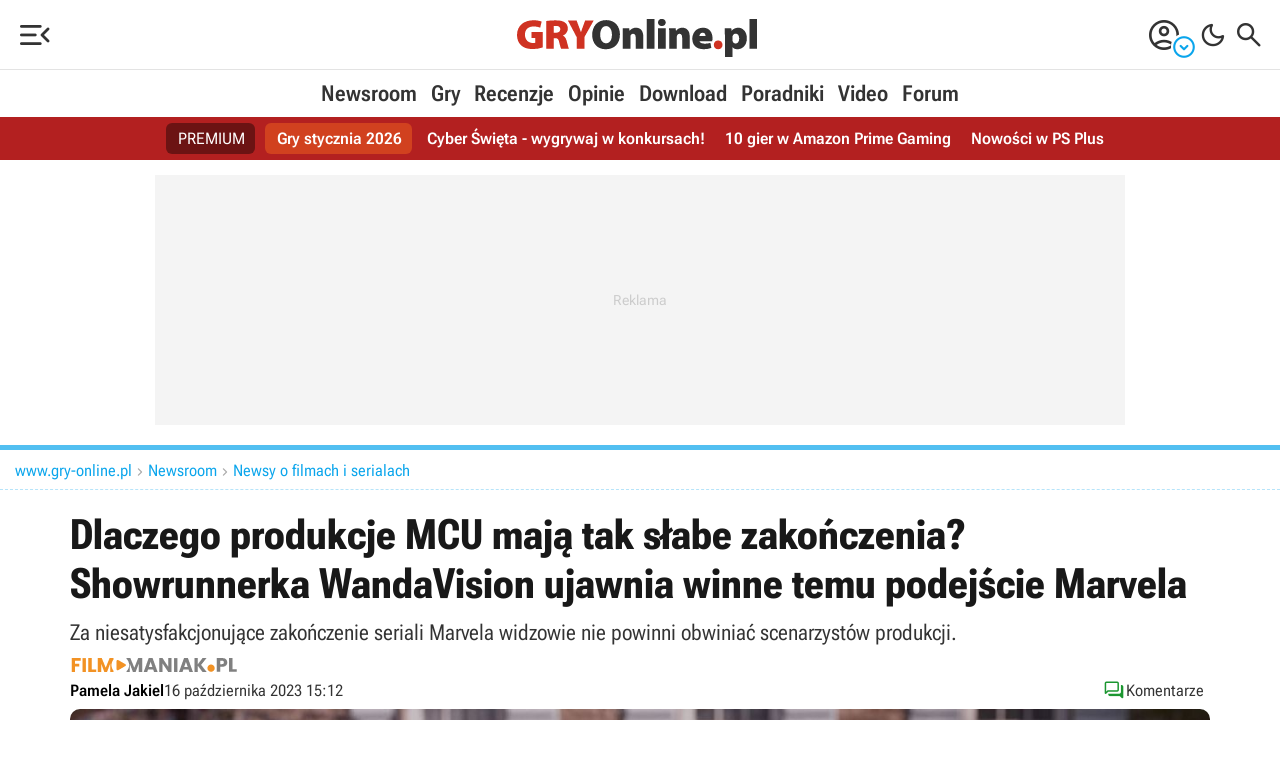

--- FILE ---
content_type: image/svg+xml
request_url: https://www.gry-online.pl/im/svg/logo-filmomaniak-news.svg
body_size: 313
content:
<?xml version="1.0" encoding="UTF-8"?><svg id="a" xmlns="http://www.w3.org/2000/svg" viewBox="0 0 360 30"><defs><style>.b{fill:#f29224;}.d{fill:#808080;}</style></defs><path class="b" d="M3.62.22h19.38v5.81h-12.13v6.28h9.08v5.64h-9.08v12.05H3.62V.22Z"/><path class="b" d="M26.82.22h7.25v29.78h-7.25V.22Z"/><path class="b" d="M46.59.22v24.18h9.5v5.6h-16.75V.22h7.25Z"/><path class="d" d="M178.34,24.74h-11.11l-1.78,5.26h-7.59L168.62.22h8.4l10.77,29.78h-7.68l-1.78-5.26h0ZM172.78,8.24l-3.65,10.9h7.34l-3.69-10.9Z"/><path class="d" d="M217.7.22v29.78h-7.25l-12.13-18.36v18.36h-7.25V.22h7.25l12.13,18.45V.22h7.25Z"/><path class="d" d="M222.96.22h7.25v29.78h-7.25V.22Z"/><path class="d" d="M254.01,24.74h-11.11l-1.78,5.26h-7.59L244.3.22h8.4l10.77,29.78h-7.68l-1.78-5.26h0ZM248.45,8.24l-3.65,10.9h7.34l-3.69-10.9Z"/><path class="d" d="M273.99,16.85v13.15h-7.25V.22h7.25v13.07L283.92.22h8.53l-11.54,14.59,11.96,15.18h-8.87l-10.01-13.15h0Z"/><path class="b" d="M88.95,15.25c0-4.58,1.63-8.78,4.34-12.05V.22h-8.53l-8.27,20.62L68.14.22h-8.57v29.78h7.25V12.1l6.7,17.9h5.85l6.66-17.86v17.86h7.25v-2.7c-2.71-3.27-4.34-7.47-4.34-12.05h0Z"/><path class="d" d="M146.05.22l-8.27,20.62L129.43.22h-8.57v1.2c3.62,3.44,5.89,8.29,5.89,13.68s-2.27,10.24-5.89,13.68v1.2h7.25V12.1l6.7,17.9h5.85l6.66-17.86v17.86h7.25V.22h-8.53.01Z"/><path class="d" d="M326.27,18.85h-4.44v10.56h-7.16V0h11.6c7.21,0,10.81,4.07,10.81,9.47,0,4.86-3.31,9.38-10.81,9.38ZM325.73,13.15c2.85,0,4.06-1.43,4.06-3.69s-1.21-3.69-4.06-3.69h-3.9v7.38s3.9,0,3.9,0Z"/><path class="d" d="M347.97,0v23.88h9.38v5.53h-16.55V0h7.17Z"/><path class="b" d="M310.08,21.75c0,4.33-3.51,7.84-7.84,7.84s-7.84-3.51-7.84-7.84,3.51-7.84,7.84-7.84,7.84,3.51,7.84,7.84Z"/><path class="b" d="M118.77,13.32l-15.58-9c-.69-.4-1.54-.4-2.23,0s-1.11,1.14-1.11,1.93v17.99c0,.8.42,1.53,1.11,1.93.34.2.73.3,1.11.3s.77-.1,1.12-.3l15.58-8.99c.69-.4,1.12-1.13,1.12-1.93s-.43-1.53-1.12-1.93Z"/></svg>

--- FILE ---
content_type: image/svg+xml
request_url: https://www.gry-online.pl/im/svg/ico-soc-x.svg
body_size: -238
content:
<svg xmlns="http://www.w3.org/2000/svg" viewBox="0 0 30 30">
<path d="M30,15c0,8.28-6.72,15-15,15S0,23.28,0,15,6.72,0,15,0s15,6.72,15,15Z" style="fill:#0099ff;"/>
<path d="M20.75,5.96h3.07l-6.7,7.66,7.88,10.42h-6.17l-4.83-6.32-5.53,6.32h-3.07l7.17-8.19L5,5.96h6.33l4.37,5.78,5.05-5.78ZM19.67,22.2h1.7L10.4,7.7h-1.82l11.09,14.5Z" style="fill:#fff;"/>
</svg>

--- FILE ---
content_type: text/plain
request_url: https://www.google-analytics.com/j/collect?v=1&_v=j102&a=2131044459&t=pageview&_s=1&dl=https%3A%2F%2Fwww.gry-online.pl%2Fnewsroom%2Fdlaczego-produkcje-mcu-maja-tak-slabe-zakonczenia-showrunnerka-wa%2Fz226fbb&ul=en-us%40posix&dt=Dlaczego%20produkcje%20MCU%20maj%C4%85%20tak%20s%C5%82abe%20zako%C5%84czenia%3F%20Showrunnerka%20WandaVision%20ujawnia%20winne%20temu%20podej%C5%9Bcie%20Marvela%20-%20GRYOnline.pl&sr=1280x720&vp=1280x720&_u=YGDAAEABAAAAACAAI~&jid=1774644949&gjid=2060357517&cid=358299069.1768764199&tid=UA-606212-31&_gid=1548221162.1768764199&_r=1&_slc=1&z=589566269
body_size: -833
content:
2,cG-1RXQK0WW7F